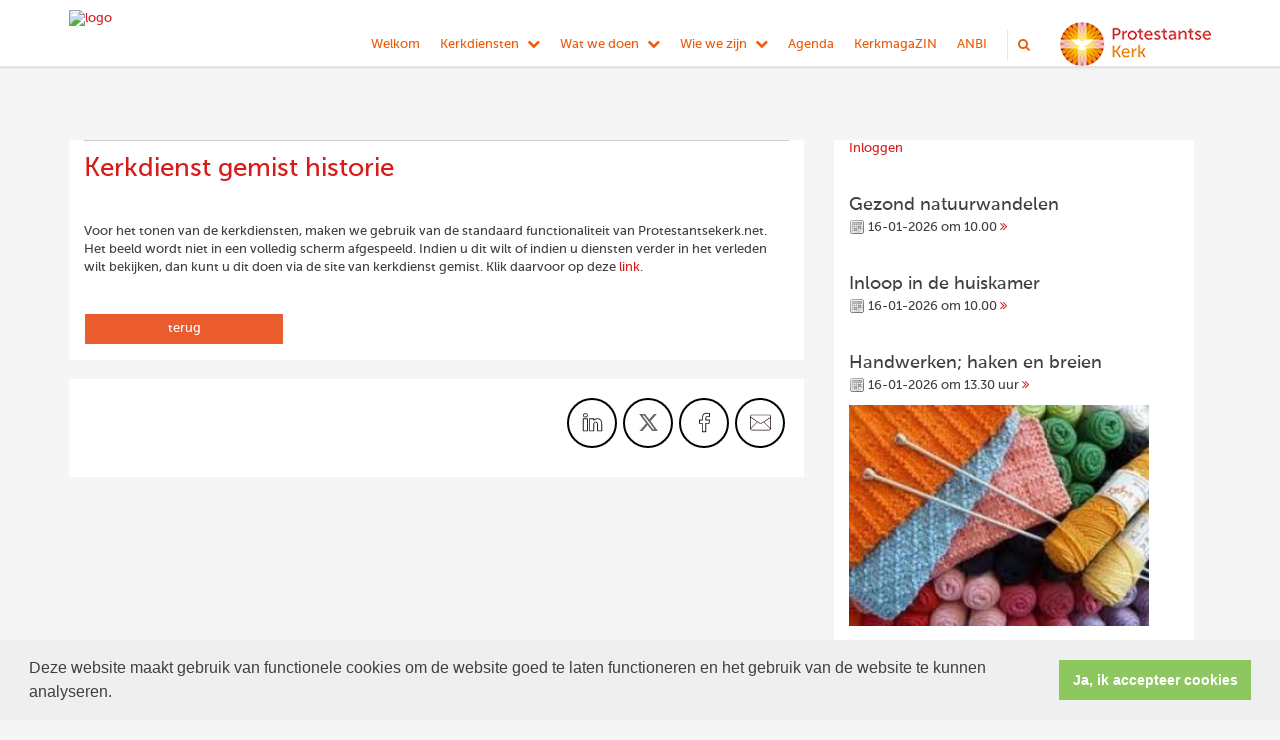

--- FILE ---
content_type: text/html; charset=utf-8
request_url: https://www.deopenhofoudbeijerland.nl/kerkdienstgemist/
body_size: 38194
content:


<!DOCTYPE html>
<html lang="nl" class="">
<head>
    <meta charset="utf-8">
    
    <meta http-equiv="X-UA-Compatible" content="IE=edge">
    <meta name="viewport" content="width=device-width, initial-scale=1">
      
<meta property="og:title" content="Kerkdienst gemist historie"/><meta property="og:image" content="//www.deopenhofoudbeijerland.nl/uploads/klant513/PKN_gemeente_Oud_Beijerland_rgb_aangepast.2.jpg"/><meta property="og:url" content="https://www.deopenhofoudbeijerland.nl/default.aspx?lIntNavId=18465&lIntEntityId=140919"/><meta property="og:type" content="website"/><meta property="og:description" content="Voor het tonen van de kerkdiensten, maken we gebruik van de standaard functionaliteit van Protestantsekerk.net. Het beeld wordt niet in een volledig scherm afgespeeld. Indien u dit wilt of indien u diensten verder in het verleden wilt bekijken, dan kunt u dit doen via de site van kerkdienst gemist. Klik daarvoor op deze link.

&nbsp;"/>


    
    <meta name="title" content="Protestantse Gemeente De Open Hof te Oud-Beijerland" />
    <meta name="description" content="Protestantse Gemeente De Open Hof te Oud-Beijerland" />
    <meta name="keywords" content="Kerk Oud-Beijerland, Protestantse Kerk oud-beijerland, De Open Hof,Oud-Beijerland,Kerk,Open Hof" />
    <meta name="language" content="Dutch" />
    
    <meta name="copyright" content="Human Content Media Producties B.V." />
    <meta name="document-type" content="Public" />
    <meta name="document-distribution" content="Local" />
    <meta name="cache-control" content="Public" />
    <title>Protestantse Gemeente De Open Hof te Oud-Beijerland</title>
    <!-- Global site tag (gtag.js) - Google Analytics -->
<script async src="https://www.googletagmanager.com/gtag/js?id=UA-151333977-1"></script>
<script>
  window.dataLayer = window.dataLayer || [];
  function gtag(){dataLayer.push(arguments);}
  gtag('js', new Date());

  gtag('config', 'UA-151333977-1');
</script>


    
    <script src="https://ajax.googleapis.com/ajax/libs/jquery/1.11.0/jquery.min.js"></script>

        <script src="/sjabloon13/js/bootstrap.js"></script>
    <script src="/sjabloon13/js/History.js"></script>
    <script src="/sjabloon13/js/extrafunctions.js?versie=10"></script>
    
     <link href="/sjabloon13/css/bootstrap.css" rel="stylesheet" />
    
     <link href="/sjabloon13/css/bootstrap.css" rel="stylesheet" />
    <link href="/sjabloon13/stylesheet.css?versie=11" rel="stylesheet" type="text/css" />
    <link href="/uploads/klant513/alg/stylesheet.css?v=Jan2420201003AM" rel="stylesheet" type="text/css" />
    <link href="/sjabloon13/css/font-awesome.css" rel="stylesheet" />
    <link href="/stylesheetOveral.css?versie=10" rel="stylesheet" type="text/css" />

    <script src="/sjabloon13/js/jquery.isotope.min.js"></script>
    <link rel="stylesheet" href="//image.protestantsekerk.net/js/fancybox/source/jquery.fancybox.css?v=2.1.5" type="text/css" media="screen" />
    <script type="text/javascript" src="//image.protestantsekerk.net/js/fancybox/source/jquery.fancybox.pack.js?v=2.1.5"></script>
    <script src="/sjabloon13/js/jquery.slideme-1.21.71.js"></script>
    <link href="/sjabloon13/js/slideme.css" rel="stylesheet" />
    
     <script>
        $(document).ready(function () {
            $("#slider").slideme({
                arrows: true,
                autoslide: false,
                interval: 5000,
                speed: 1000,
                loop : true,
                pagination: "",
                labels: { //  Label for next/prev control;
                   next: '',
                   prev: ''
                     },
                resizable: {
                    width: 1280,
                    height: 500,
                }
            });
        });
    </script>
    
        <link rel="stylesheet" type="text/css" href="//cdnjs.cloudflare.com/ajax/libs/cookieconsent2/3.0.3/cookieconsent.min.css" />
            <script src="//cdnjs.cloudflare.com/ajax/libs/cookieconsent2/3.0.3/cookieconsent.min.js"></script>
            <script>
                window.addEventListener("load", function () {
                    window.cookieconsent.initialise({
                        "palette": {
                            "popup": {
                                "background": "#efefef",
                                "text": "#404040"
                            },
                            "button": {
                                "background": "#8ec760",
                                "text": "#ffffff"
                            }
                        },
                        "content": {
                            "message": "Deze website maakt gebruik van functionele cookies om de website goed te laten functioneren en het gebruik van de website te kunnen analyseren.",
                            "dismiss": "Ja, ik accepteer cookies",
                             
                            "link": "",
                            "href": ""
                            

                        }
                    })
                });
            </script>
        
   <style>
       .home .terugknop {
           display:none !important;
       }
   </style>
</head>

<body>

    <!-- Fixed navbar -->
    <div class="navbar navbar-default navbar-fixed-top" role="navigation">
        <div class="container">
            <div class="navbar-header">    
                <div class="fa zoekscherm mobile"><input type="text" id="hoofdzoekveld" class="zoekveld" /><a href="javascript:;" class="fa-search-plus"></a><a href="javascript:;" class="fa-search"></a></div>
                <button type="button" class="navbar-toggle" data-toggle="collapse" data-target=".navbar-collapse">
                    <span class="sr-only">Toggle navigation</span>
                    <span class="icon-bar"></span>
                    <span class="icon-bar"></span>
                    <span class="icon-bar"></span>
                </button>
                <a class="navbar-brandlogo" href="https://www.deopenhofoudbeijerland.nl">
                    <img class="klanten_logo" src="https://image.protestantsekerk.net/uploads/klant513/PKN_gemeente_Oud_Beijerland_rgb_aangepast.2.jpg" title="Protestantse Gemeente De Open Hof te Oud-Beijerland" alt="logo" /></a>
                
            </div>
            
            <div class="navbar-collapse collapse">
                <div class="pknlogo"><a  href="http://www.pkn.nl" target="_blank"><img border="0" title="Protestantse Kerk in Nederland" alt="PKN" src="/sjabloon13/PKN_logo.png" /></a></div>
                <ul class="nav navbar-nav navbar-right"  style="max-width:900px">
                
                        
                    
                        <li id="repmenu1_li_control_0">
                            <a class="dropdownmenu menuitem " data-toggle="dropdownold" href="//www.deopenhofoudbeijerland.nl/deopenhof">Welkom<b class="fa fa-chevron-down"></b></a>
                            
                        </li>
                    
                        <li id="repmenu1_li_control_1" class="dropdown active">
                            <a class="dropdownmenu menuitem active" data-toggle="dropdownold" href="//www.deopenhofoudbeijerland.nl/kerkdiensten">Kerkdiensten<b class="fa fa-chevron-down"></b></a>
                            
                                    <ul class="dropdown-menu">
                                
                                    <li id="repmenu1_repmenu2_1_li_control_0">
                                        <a class="dropdown-toggle dropdownmenu menuitem " data-toggle="dropdownold" href="//www.deopenhofoudbeijerland.nl/kerkdiensten_gemist">Kerkdiensten uitgezonden <b class="fa fa-chevron-down"></b></a>
                                        
                                    </li>
                                
                                    <li id="repmenu1_repmenu2_1_li_control_1">
                                        <a class="dropdown-toggle dropdownmenu menuitem " data-toggle="dropdownold" href="//www.deopenhofoudbeijerland.nl/bijzonderediensten">Bijzondere diensten <b class="fa fa-chevron-down"></b></a>
                                        
                                    </li>
                                </ul>
                        </li>
                    
                        <li id="repmenu1_li_control_2" class="dropdown ">
                            <a class="dropdownmenu menuitem " data-toggle="dropdownold" href="//www.deopenhofoudbeijerland.nl/nieuw_menu-item">Wat we doen<b class="fa fa-chevron-down"></b></a>
                            
                                    <ul class="dropdown-menu">
                                
                                    <li id="repmenu1_repmenu2_2_li_control_0">
                                        <a class="dropdown-toggle dropdownmenu menuitem " data-toggle="dropdownold" href="//www.deopenhofoudbeijerland.nl/pastoraat">Pastoraat <b class="fa fa-chevron-down"></b></a>
                                        
                                    </li>
                                
                                    <li id="repmenu1_repmenu2_2_li_control_1">
                                        <a class="dropdown-toggle dropdownmenu menuitem " data-toggle="dropdownold" href="//www.deopenhofoudbeijerland.nl/diaconie_nieuw">Diaconie <b class="fa fa-chevron-down"></b></a>
                                        
                                    </li>
                                
                                    <li id="repmenu1_repmenu2_2_li_control_2">
                                        <a class="dropdown-toggle dropdownmenu menuitem " data-toggle="dropdownold" href="//www.deopenhofoudbeijerland.nl/huiskamer">De huiskamer <b class="fa fa-chevron-down"></b></a>
                                        
                                    </li>
                                
                                    <li id="repmenu1_repmenu2_2_li_control_3">
                                        <a class="dropdown-toggle dropdownmenu menuitem " data-toggle="dropdownold" href="//www.deopenhofoudbeijerland.nl/groenekerk">Groene kerk <b class="fa fa-chevron-down"></b></a>
                                        
                                    </li>
                                
                                    <li id="repmenu1_repmenu2_2_li_control_4">
                                        <a class="dropdown-toggle dropdownmenu menuitem " data-toggle="dropdownold" href="//www.deopenhofoudbeijerland.nl/activiteitensenioren">Activiteiten senioren <b class="fa fa-chevron-down"></b></a>
                                        
                                    </li>
                                
                                    <li id="repmenu1_repmenu2_2_li_control_5">
                                        <a class="dropdown-toggle dropdownmenu menuitem " data-toggle="dropdownold" href="//www.deopenhofoudbeijerland.nl/activiteiten_jeugd">Activiteiten jeugd <b class="fa fa-chevron-down"></b></a>
                                        
                                    </li>
                                
                                    <li id="repmenu1_repmenu2_2_li_control_6">
                                        <a class="dropdown-toggle dropdownmenu menuitem " data-toggle="dropdownold" href="//www.deopenhofoudbeijerland.nl/fotoalbum">Fotoalbum <b class="fa fa-chevron-down"></b></a>
                                        
                                    </li>
                                </ul>
                        </li>
                    
                        <li id="repmenu1_li_control_3" class="dropdown ">
                            <a class="dropdownmenu menuitem " data-toggle="dropdownold" href="//www.deopenhofoudbeijerland.nl/over_ons">Wie we zijn<b class="fa fa-chevron-down"></b></a>
                            
                                    <ul class="dropdown-menu">
                                
                                    <li id="repmenu1_repmenu2_3_li_control_0">
                                        <a class="dropdown-toggle dropdownmenu menuitem " data-toggle="dropdownold" href="//www.deopenhofoudbeijerland.nl/informatie">Informatie <b class="fa fa-chevron-down"></b></a>
                                        
                                    </li>
                                
                                    <li id="repmenu1_repmenu2_3_li_control_1">
                                        <a class="dropdown-toggle dropdownmenu menuitem " data-toggle="dropdownold" href="//www.deopenhofoudbeijerland.nl/smoelenboek">Wie is Wie <b class="fa fa-chevron-down"></b></a>
                                        
                                    </li>
                                
                                    <li id="repmenu1_repmenu2_3_li_control_2">
                                        <a class="dropdown-toggle dropdownmenu menuitem " data-toggle="dropdownold" href="//www.deopenhofoudbeijerland.nl/team_professionals">Team van professionals <b class="fa fa-chevron-down"></b></a>
                                        
                                    </li>
                                
                                    <li id="repmenu1_repmenu2_3_li_control_3">
                                        <a class="dropdown-toggle dropdownmenu menuitem " data-toggle="dropdownold" href="//www.deopenhofoudbeijerland.nl/commissies">Colleges/taakgroepen/werkgroepen <b class="fa fa-chevron-down"></b></a>
                                        
                                    </li>
                                
                                    <li id="repmenu1_repmenu2_3_li_control_4">
                                        <a class="dropdown-toggle dropdownmenu menuitem " data-toggle="dropdownold" href="//www.deopenhofoudbeijerland.nl/beleid">Beleidsdocumenten <b class="fa fa-chevron-down"></b></a>
                                        
                                    </li>
                                
                                    <li id="repmenu1_repmenu2_3_li_control_5">
                                        <a class="dropdown-toggle dropdownmenu menuitem " data-toggle="dropdownold" href="//www.deopenhofoudbeijerland.nl/veiligheid2">Veiligheid <b class="fa fa-chevron-down"></b></a>
                                        
                                    </li>
                                
                                    <li id="repmenu1_repmenu2_3_li_control_6">
                                        <a class="dropdown-toggle dropdownmenu menuitem " data-toggle="dropdownold" href="//www.deopenhofoudbeijerland.nl/verhuur">Verhuur <b class="fa fa-chevron-down"></b></a>
                                        
                                    </li>
                                </ul>
                        </li>
                    
                        <li id="repmenu1_li_control_4">
                            <a class="dropdownmenu menuitem " data-toggle="dropdownold" href="//www.deopenhofoudbeijerland.nl/agenda">Agenda<b class="fa fa-chevron-down"></b></a>
                            
                        </li>
                    
                        <li id="repmenu1_li_control_5">
                            <a class="dropdownmenu menuitem " data-toggle="dropdownold" href="//www.deopenhofoudbeijerland.nl/kerkmagazin">KerkmagaZIN<b class="fa fa-chevron-down"></b></a>
                            
                        </li>
                    
                        <li id="repmenu1_li_control_6">
                            <a class="dropdownmenu menuitem " data-toggle="dropdownold" href="//www.deopenhofoudbeijerland.nl/anbi">ANBI<b class="fa fa-chevron-down"></b></a>
                            
                        </li>
                    
                      

                    
                    <li class='mobile mobile_only'><a class='dropdownmenu menuitem' href='inlog.aspx'>Inloggen</a></li>
                  <li class="fa zoekscherm"><input type="text" id="hoofdzoekveld" class="zoekveld zoekveldpc" /><a href="javascript:;" class="fa-search-plus"></a><a href="javascript:;" class="fa-search"></a></li>
                </ul>

            </div>

            
        </div>
    </div>
   
   
   
    <div class="container main-container hasright hasslider">
        
        <div  class="main-content-container" id="ContentPlaceHolder">
            
            
    
        
                <div class="iso-container">
                    
		        <table class="itemTable yep isothisone infotable " cellpadding="0" cellspacing="0">
			        <tr>
				        <td class="itemTd">
					        <span class="itemTitleSifir itemTitle first">Kerkdienst gemist historie</span> 
                            
					        <div class="divAfbeelding" style="float:left;display:none;">
						        <br />
						        
					        </div>
                            <span class="itemTitleSifir itemTitle second">Kerkdienst gemist historie</span>
					        <br />Voor het tonen van de kerkdiensten, maken we gebruik van de standaard functionaliteit van Protestantsekerk.net. Het beeld wordt niet in een volledig scherm afgespeeld. Indien u dit wilt of indien u diensten verder in het verleden wilt bekijken, dan kunt u dit doen via de site van kerkdienst gemist. Klik daarvoor op deze <a href="http://kerkdienstgemist.nl/streams/1083397#.WpE8G4HvI0M">link</a>.<br />
<br />
&nbsp;
					        
					        </td></tr><tr><td class="itemTdMeer"><a href="javascript:history.go(-1);" class="meer terugknop">terug</a>
				        </td>
			        </tr>
			        <tr class="witje">
        		        <td colspan="3" class="witregelTd">&nbsp;</td>
			        </tr>
		        </table>
	        
     </div>
 
    
    

    
    
    

    
        <table class="itemTable yep isothisone infotable " cellpadding="0" cellspacing="0" style="padding: 2.5% 2.5% 2.5% 2.5%;"><tr><td class="itemTd"><div class='col-12 hc-socials'><ul><li><a href='https://www.linkedin.com/shareArticle?mini=true&url=https%3a%2f%2fwww.deopenhofoudbeijerland.nl%2fdefault.aspx%3flIntNavId%3d18465%26lIntEntityId%3d140919&title=Kerkdienst+gemist+historie' title='Deel op Linked IN' target='_blank'><svg xmlns='http://www.w3.org/2000/svg'  viewBox='0 0 50 50' width='50px' height='50px'><path d='M 8 3.0117188 C 6.3126093 3.0117188 4.8354789 3.4916328 3.7539062 4.3652344 C 2.6723337 5.238836 2.0117188 6.533218 2.0117188 7.9472656 C 2.0117188 10.690836 4.4687078 12.814467 7.7167969 12.941406 A 0.98809878 0.98809878 0 0 0 8 12.988281 C 9.753566 12.988281 11.246191 12.474267 12.3125 11.564453 C 13.378809 10.654639 13.988281 9.3429353 13.988281 7.9472656 A 0.98809878 0.98809878 0 0 0 13.986328 7.8925781 C 13.832307 5.1316834 11.374781 3.0117187 8 3.0117188 z M 8 4.9882812 C 10.60907 4.9882812 11.895883 6.2693448 12.005859 7.9726562 C 11.998759 8.8049335 11.676559 9.5118991 11.03125 10.0625 C 10.378809 10.619186 9.371434 11.011719 8 11.011719 C 5.3980542 11.011719 3.9882813 9.5991704 3.9882812 7.9472656 C 3.9882812 7.1213132 4.3276663 6.4422421 4.9960938 5.9023438 C 5.6645211 5.3624454 6.6873907 4.9882813 8 4.9882812 z M 3 15 A 1.0001 1.0001 0 0 0 2 16 L 2 45 A 1.0001 1.0001 0 0 0 3 46 L 13 46 A 1.0001 1.0001 0 0 0 14 45 L 14 35.664062 L 14 16 A 1.0001 1.0001 0 0 0 13 15 L 3 15 z M 18 15 A 1.0001 1.0001 0 0 0 17 16 L 17 45 A 1.0001 1.0001 0 0 0 18 46 L 28 46 A 1.0001 1.0001 0 0 0 29 45 L 29 29 L 29 28.75 L 29 28.5 C 29 26.555577 30.555577 25 32.5 25 C 34.444423 25 36 26.555577 36 28.5 L 36 45 A 1.0001 1.0001 0 0 0 37 46 L 47 46 A 1.0001 1.0001 0 0 0 48 45 L 48 28 C 48 23.873476 46.787888 20.604454 44.744141 18.375 C 42.700394 16.145546 39.849212 15 36.787109 15 C 32.882872 15 30.521631 16.426076 29 17.601562 L 29 16 A 1.0001 1.0001 0 0 0 28 15 L 18 15 z M 4 17 L 12 17 L 12 35.664062 L 12 44 L 4 44 L 4 17 z M 19 17 L 27 17 L 27 19.638672 A 1.0001 1.0001 0 0 0 28.744141 20.306641 C 28.744141 20.306641 31.709841 17 36.787109 17 C 39.360007 17 41.615528 17.922268 43.269531 19.726562 C 44.923534 21.530858 46 24.261524 46 28 L 46 44 L 38 44 L 38 28.5 A 1.0001 1.0001 0 0 0 37.916016 28.089844 C 37.694061 25.26411 35.38033 23 32.5 23 C 29.474423 23 27 25.474423 27 28.5 L 27 28.75 L 27 29 L 27 44 L 19 44 L 19 17 z'/></svg></a></li><li><a href='https://twitter.com/intent/tweet?text=Kerkdienst+gemist+historie%20-%20https%3a%2f%2fwww.deopenhofoudbeijerland.nl%2fdefault.aspx%3flIntNavId%3d18465%26lIntEntityId%3d140919' title='Deel op Twitter' target='_blank'><svg viewBox='0 0 24 24' aria-hidden='True' class='r-18jsvk2 r-4qtqp9 r-yyyyoo r-rxcuwo r-1777Fci r-m327ed r-dnmrzs r-494qqr r-bnwqim r-1plcrui r-lrvibr'><g><path fill='#666666' d='M18.244 2.25h3.308l-7.227 8.26 8.502 11.24H16.17l-5.214-6.817L4.99 21.75H1.68l7.73-8.835L1.254 2.25H8.08l4.713 6.231zm-1.161 17.52h1.833L7.084 4.126H5.117z'></path></g></svg></a></li><li><a href='https://www.facebook.com/sharer/sharer.php?u=https%3a%2f%2fwww.deopenhofoudbeijerland.nl%2fdefault.aspx%3flIntNavId%3d18465%26lIntEntityId%3d140919' title='Deel op Facebook' target='_blank'><svg xmlns='http://www.w3.org/2000/svg'  viewBox='0 0 50 50' width='50px' height='50px'><path d='M 30.140625 2 C 26.870375 2 24.045399 2.9969388 22.0625 4.9667969 C 20.079601 6.936655 19 9.823825 19 13.367188 L 19 18 L 13 18 A 1.0001 1.0001 0 0 0 12 19 L 12 27 A 1.0001 1.0001 0 0 0 13 28 L 19 28 L 19 47 A 1.0001 1.0001 0 0 0 20 48 L 28 48 A 1.0001 1.0001 0 0 0 29 47 L 29 28 L 36 28 A 1.0001 1.0001 0 0 0 36.992188 27.125 L 37.992188 19.125 A 1.0001 1.0001 0 0 0 37 18 L 29 18 L 29 14 C 29 12.883334 29.883334 12 31 12 L 37 12 A 1.0001 1.0001 0 0 0 38 11 L 38 3.3457031 A 1.0001 1.0001 0 0 0 37.130859 2.3554688 C 36.247185 2.2382213 33.057174 2 30.140625 2 z M 30.140625 4 C 32.578477 4 34.935105 4.195047 36 4.2949219 L 36 10 L 31 10 C 28.802666 10 27 11.802666 27 14 L 27 19 A 1.0001 1.0001 0 0 0 28 20 L 35.867188 20 L 35.117188 26 L 28 26 A 1.0001 1.0001 0 0 0 27 27 L 27 46 L 21 46 L 21 27 A 1.0001 1.0001 0 0 0 20 26 L 14 26 L 14 20 L 20 20 A 1.0001 1.0001 0 0 0 21 19 L 21 13.367188 C 21 10.22255 21.920305 7.9269075 23.472656 6.3847656 C 25.025007 4.8426237 27.269875 4 30.140625 4 z'/></svg></a></li><li class='only-mobile'><a href='whatsapp://send?text=https%3a%2f%2fwww.deopenhofoudbeijerland.nl%2fdefault.aspx%3flIntNavId%3d18465%26lIntEntityId%3d140919' title='Deel via Whatsapp' target='_blank'><?xml version='1.0' ?><!DOCTYPE svg  PUBLIC '-//W3C//DTD SVG 1.1 Tiny//EN'  'http://www.w3.org/Graphics/SVG/1.1/DTD/svg11-tiny.dtd'><svg baseProfile='tiny' height='24px' id='Layer_1' version='1.1' viewBox='0 0 24 24' width='24px' xml:space='preserve' xmlns='http://www.w3.org/2000/svg' xmlns:xlink='http://www.w3.org/1999/xlink'><g><g><g><g><g><path d='M-0.009,24l2.194-5.704c-1.242-1.919-1.896-4.14-1.896-6.435C0.289,5.32,5.609,0,12.149,0       c6.539,0,11.86,5.32,11.86,11.861c0,6.539-5.321,11.86-11.86,11.86c-2.231,0-4.401-0.627-6.291-1.813L-0.009,24z M5.967,20.974       l0.175,0.114c1.792,1.171,3.869,1.79,6.007,1.79c6.076,0,11.017-4.941,11.017-11.017S18.225,0.842,12.149,0.842       S1.131,5.785,1.131,11.861c0,2.202,0.648,4.328,1.874,6.149l0.123,0.182l-1.692,4.399L5.967,20.974z'/></g></g></g></g><g><g><g><g><path d='M15.135,17.749c-1.433,0-4.369-1.708-5.768-3.108c-1.251-1.251-3.107-4.224-3.107-5.767       c0-1.542,1.646-3.259,2.761-3.259h0.155l0.117,0.1c0.296,0.252,1.788,1.534,2.087,2.117c0.432,0.842-0.624,2.048-1.181,2.6       c0.249,0.314,0.815,0.986,1.603,1.774c0.743,0.744,1.649,1.145,2.07,1.305c0.366-0.36,1.113-1.003,1.796-1.003l0.1,0.011       l0.415,0.113c0.578,0.297,1.859,1.789,2.109,2.084l0.1,0.118v0.154C18.392,16.104,16.677,17.749,15.135,17.749z M8.886,6.474       c-0.666,0.16-1.785,1.385-1.785,2.4c0,1.275,1.731,4.042,2.861,5.172c1.364,1.364,4.071,2.861,5.173,2.861       c1.015,0,2.239-1.12,2.397-1.785c-0.561-0.65-1.373-1.521-1.697-1.722l-0.208-0.05c-0.336,0.035-0.928,0.488-1.326,0.927       l-0.179,0.196l-0.255-0.076c-0.155-0.046-1.546-0.483-2.661-1.597c-0.73-0.73-1.856-1.975-1.954-2.325l-0.071-0.251       l0.195-0.175c0.758-0.681,1.379-1.589,1.253-1.833C10.477,7.917,9.562,7.058,8.886,6.474z'/></g></g></g></g></g></svg></a></li><li><a href='mailto:?subject=Kerkdienst gemist historie&body=https%3a%2f%2fwww.deopenhofoudbeijerland.nl%2fdefault.aspx%3flIntNavId%3d18465%26lIntEntityId%3d140919' title='Deel via e-mail' target='_blank'><?xml version='1.0' encoding='utf-8'?><svg fill='#000000' height='800px' width='800px' version='1.1' id='Layer_1' xmlns='http://www.w3.org/2000/svg' xmlns:xlink='http://www.w3.org/1999/xlink' viewBox='0 0 64 64' enable-background='new 0 0 64 64' xml:space='preserve'><path id='Mail' d='M58.0034485,8H5.9965506c-3.3136795,0-5.9999995,2.6862001-5.9999995,6v36c0,3.3137016,2.6863203,6,5.9999995,6h52.006897c3.3137016,0,6-2.6862984,6-6V14C64.0034485,10.6862001,61.3171501,8,58.0034485,8z M62.0034485,49.1108017 L43.084549,30.1919994l18.9188995-12.0555992V49.1108017z M5.9965506,10h52.006897c2.2056007,0,4,1.7943001,4,4v1.7664003L34.4677505,33.3134003c-1.4902,0.9492989-3.3935013,0.9199982-4.8495998-0.0703011L1.9965508,14.4694996V14C1.9965508,11.7943001,3.7910507,10,5.9965506,10z M1.9965508,16.8852005L21.182251,29.9251003L1.9965508,49.1108017V16.8852005z M58.0034485,54H5.9965506c-1.6473999,0-3.0638998-1.0021019-3.6760998-2.4278984l20.5199013-20.5200024l5.6547985,3.843401c1.0859013,0.7383003,2.3418007,1.1083984,3.5995998,1.1083984c1.1953011,0,2.3925018-0.3339996,3.4463005-1.0048981l5.8423996-3.7230015l20.2961006,20.2961025C61.0673485,52.9978981,59.6508713,54,58.0034485,54z'/></svg></a></li></ul></div></td></tr></table>
    

    

        </div>
        
        <div id="sidebar-container">
            <div class="content-container linkje leden"><p><a href="/inlog.aspx">Inloggen</a></p><br /></div>
            

            
                    <div class="content-container linkje linkje-right-items" data-url="/agenda.aspx?lIntNavId=17899&lIntEntityId=388048&ldate=2026-01-16" >
                        <h4>Gezond natuurwandelen</h4>
                        <p>
                            <img src="/image/icoonDatum.gif" style="float: left;" alt="datum en tijdstip" title="datum en tijdstip" />&nbsp;16-01-2026
                             om 
                            10.00 <a href="/agenda.aspx?lIntNavId=17899&lIntEntityId=388048&ldate=2026-01-16" class="meer"><span class="fa  fa-angle-double-right"></span></a>
 
                        </p>
                        
                    </div><br  class="br_items" clear="all" />
                
                    <div class="content-container linkje linkje-right-items" data-url="/agenda.aspx?lIntNavId=17899&lIntEntityId=388049&ldate=2026-01-16" >
                        <h4>Inloop in de huiskamer</h4>
                        <p>
                            <img src="/image/icoonDatum.gif" style="float: left;" alt="datum en tijdstip" title="datum en tijdstip" />&nbsp;16-01-2026
                             om 
                            10.00 <a href="/agenda.aspx?lIntNavId=17899&lIntEntityId=388049&ldate=2026-01-16" class="meer"><span class="fa  fa-angle-double-right"></span></a>
 
                        </p>
                        
                    </div><br  class="br_items" clear="all" />
                
                    <div class="content-container linkje linkje-right-items" data-url="/agenda.aspx?lIntNavId=17899&lIntEntityId=227246&ldate=2026-01-16" >
                        <h4>Handwerken; haken en breien</h4>
                        <p>
                            <img src="/image/icoonDatum.gif" style="float: left;" alt="datum en tijdstip" title="datum en tijdstip" />&nbsp;16-01-2026
                             om 
                            13.30 uur <a href="/agenda.aspx?lIntNavId=17899&lIntEntityId=227246&ldate=2026-01-16" class="meer"><span class="fa  fa-angle-double-right"></span></a>
 
                        </p>
                        <img   class='mainimg'  alt="" src="//www.deopenhofoudbeijerland.nl/uploads//klant513/haken_en_breien.jpg">
                    </div><br  class="br_items" clear="all" />
                
                    <div class="content-container linkje linkje-right-items" data-url="/kerkdienst.aspx?lIntNavId=17898&lIntEntityId=419014&ldate=2026-01-18" >
                        <h4>3e zondag na Epifanie</h4>
                        <p>
                            <img src="/image/icoonDatum.gif" style="float: left;" alt="datum en tijdstip" title="datum en tijdstip" />&nbsp;18-01-2026
                             om 
                            10.00 <a href="/kerkdienst.aspx?lIntNavId=17898&lIntEntityId=419014&ldate=2026-01-18" class="meer"><span class="fa  fa-angle-double-right"></span></a>
 
                        </p>
                        <img   class='mainimg'  alt="" src="//www.deopenhofoudbeijerland.nl/uploads//klant513/(12)Frits_Renes_2.JPG">
                    </div><br  class="br_items" clear="all" />
                
                    <div class="content-container linkje linkje-right-items" data-url="/agenda.aspx?lIntNavId=17899&lIntEntityId=252614&ldate=2026-01-19" >
                        <h4>Inloop in de huiskamer</h4>
                        <p>
                            <img src="/image/icoonDatum.gif" style="float: left;" alt="datum en tijdstip" title="datum en tijdstip" />&nbsp;19-01-2026
                             om 
                            10.00 uur <a href="/agenda.aspx?lIntNavId=17899&lIntEntityId=252614&ldate=2026-01-19" class="meer"><span class="fa  fa-angle-double-right"></span></a>
 
                        </p>
                        
                    </div><br  class="br_items" clear="all" />
                

            
                    <div class="content-container "  data-url="//www.deopenhofoudbeijerland.nl/downloads" >
                        <h4 >Snelle informatie</h4>
                        
                        <span style="font-size:20px;"><span style="color: rgb(234, 91, 12);"><strong>Downloads</strong></span></span><br />
<span style="font-size:26px;"><a href="/uploads/klant513/files/ORDE VAN DIENST 18 jan 2026 tbv Weekbrief.pdf">Orde van dienst</a><br />
<a href="/uploads/klant513/files/18jan_26_docx, webversie.pdf">Weekbrief</a><br />
<a href="https://www.deopenhofoudbeijerland.nl/kerkdiensten">Rooster kerkdiensten</a></span><br />
<br />
<span style="font-size: 14px;"><span style="color:#ff6600;"><strong>Bezoekadres Protestantse Gemeente te Oud-Beijerland</strong></span><br />
Willem van Vlietstraat 2a<br />
3262 GM&nbsp; Oud-Beijerland<br />
0186 - 612 936<br />
<span style="color:#ff6600;"><strong>Postadres Protestantse Gemeente te Oud-Beijerland</strong></span><br />
Postbus 1319<br />
3260 AH Oud-Beijerland<br />
<br />
<span style="color: rgb(211, 84, 0);"><strong>Contactgegevens</strong></span></span>
<table border="0" cellpadding="0" cellspacing="1" style="width: 300px;">
	<tbody>
		<tr>
			<td><span style="font-size: 14px;"><a href="https://www.facebook.com/PGOpenHof/?fref=ts"><img alt="" height="49" src="/uploads/klant513/images/facebook.png" width="49" /></a></span></td>
			<td><span style="font-size: 14px;"><a href="https://www.facebook.com/groups/424583550900057/"><img alt="" height="47" src="/uploads/klant513/images/fb.jpg" width="63" /></a></span></td>
			<td><span style="font-size: 14px;"><a href="https://site.skgcollect.nl/77/"><img alt="" height="47" src="/uploads/klant513/images/skg.jpg" width="88" /></a></span></td>
			<td><span style="font-size: 14px;"><a href="http://www.deopenhofoudbeijerland.nl/anbi"><img alt="" height="45" src="/uploads/klant513/images/anbi4.png" width="72" /></a>.</span></td>
		</tr>
	</tbody>
</table>
<span style="font-size: 14px;"><span style="font-family: arial,helvetica,sans-serif;"><span style="color: black;">Berichten voor de weekbrief: </span></span><span style="color: black;"><a href="mailto:weekbrief@deopenhofoudbeijerland.nl"><span style="font-family: arial,helvetica,sans-serif;">weekbrief@deopenhofoudbeijerland.nl</span></a><br />
Berichten i.v.m. liturgie: </span></span><a href="mailto:liturgiedeopenhofob@gmail.com">liturgiedeopenhofob@gmail.com</a><br />
<span style="font-size: 14px;"><span style="color: black;"><span style="font-family: arial,helvetica,sans-serif;">Kerkelijk bureau: <a href="mailto:kerkelijkbureau@deopenhofoudbeijerland.nl">kerkelijkbureau@deopenhofoudbeijerland.nl</a> </span></span><br />
<span style="color: black;"><span style="font-family: arial,helvetica,sans-serif;">Scriba: <a href="mailto:scriba@deopenhofoudbeijerland.nl">scriba@deopenhofoudbeijerland.nl</a> </span></span><br />
<span style="color: black;"><span style="font-family: arial,helvetica,sans-serif;">Webmaster/webredactie:</span> <a href="mailto:webmaster@deopenhofoudbeijerland.nl">webmaster@deopenhofoudbeijerland.nl</a></span></span><br />
&nbsp;
                       
                    </div><br class="br_items" clear="all" />
                
                    <div class="content-container  linkje linkje-right-items "  data-url="//www.deopenhofoudbeijerland.nl/privacyverklaring_1" >
                        <h4 >Privacyverklaring</h4>
                        <img  class='mainimg'  alt="" src="//www.deopenhofoudbeijerland.nl/uploads/klant513/normal34.jpg"><br />
                        
                        <a href="//www.deopenhofoudbeijerland.nl/privacyverklaring_1" class="meer"><span class="fa  fa-angle-double-right" ></span></a>
                    </div><br class="br_items" clear="all" />
                
                    <div class="content-container "  data-url="//www.deopenhofoudbeijerland.nl/vertrouwenspersoon" >
                        <h4 >Vertrouwenspersonen Hoeksche Waard</h4>
                        <img  class='mainimg'  alt="" src="//www.deopenhofoudbeijerland.nl/uploads/klant513/Anita_Berger.jpg"><br />
                        <a href="/uploads/klant513/files/Vertrouwenspersonen%20voor%20de%20PKN%20in%20de%20Hoeksche%20Waard.pdf">Vertrouwenspersonen voor de PKN-gemeentes in de Hoeksche Waard</a><b> </b>
                       
                    </div><br class="br_items" clear="all" />
                
                    <div class="content-container "  data-url="//www.deopenhofoudbeijerland.nl/op_de_kaart_bij_wijdekerk" >
                        <h4 >Wijdekerk</h4>
                        
                        <a href="http://www.wijdekerk.nl/"><img alt="" src="/uploads/klant513/Logo_Wijdekerk_Wij_staan_vermeld.jpg" style="width: 165px; height: 204px;" /></a>
                       
                    </div><br class="br_items" clear="all" />
                
                    <div class="content-container "  data-url="//www.deopenhofoudbeijerland.nl/groene_kerk" >
                        <h4 >Groene Kerk</h4>
                        
                        <a href="https://www.deopenhofoudbeijerland.nl/taakgroep_duurzaamheid/">Meer informatie over de Taakgroep Duurzaamheid.<br />
<img alt="" src="/uploads/klant513/Logo_Groene_kerk_Klein.jpg" style="width: 200px; height: 200px;" /></a>
                       
                    </div><br class="br_items" clear="all" />
                
        </div>
            
    </div>
    <footer>
        <div  class="container" style="margin-top:20px;">
            <div style="padding:30px 0;">
                <div class="Socials"><p>Volg ons op:</p>
                        <a href="https://www.facebook.com/PGOpenHof?locale=nl_NL" target="_blank" class="sm-icons facebook" title="Facebook" alt="Facebook">
                            <svg class="e-font-icon-svg e-fab-facebook" viewBox="0 0 512 512" xmlns="http://www.w3.org/2000/svg"><path d="M504 256C504 119 393 8 256 8S8 119 8 256c0 123.78 90.69 226.38 209.25 245V327.69h-63V256h63v-54.64c0-62.15 37-96.48 93.67-96.48 27.14 0 55.52 4.84 55.52 4.84v61h-31.28c-30.8 0-40.41 19.12-40.41 38.73V256h68.78l-11 71.69h-57.78V501C413.31 482.38 504 379.78 504 256z"></path></svg>
                        </a>
                    
                        <a href="https://www.instagram.com/deopenhofoudbeijerland/" target="_blank" class="sm-icons instagram" title="Instagram" alt="Instagram">
                            <svg class="e-font-icon-svg e-fab-instagram" viewBox="0 0 448 512" xmlns="http://www.w3.org/2000/svg"><path d="M224.1 141c-63.6 0-114.9 51.3-114.9 114.9s51.3 114.9 114.9 114.9S339 319.5 339 255.9 287.7 141 224.1 141zm0 189.6c-41.1 0-74.7-33.5-74.7-74.7s33.5-74.7 74.7-74.7 74.7 33.5 74.7 74.7-33.6 74.7-74.7 74.7zm146.4-194.3c0 14.9-12 26.8-26.8 26.8-14.9 0-26.8-12-26.8-26.8s12-26.8 26.8-26.8 26.8 12 26.8 26.8zm76.1 27.2c-1.7-35.9-9.9-67.7-36.2-93.9-26.2-26.2-58-34.4-93.9-36.2-37-2.1-147.9-2.1-184.9 0-35.8 1.7-67.6 9.9-93.9 36.1s-34.4 58-36.2 93.9c-2.1 37-2.1 147.9 0 184.9 1.7 35.9 9.9 67.7 36.2 93.9s58 34.4 93.9 36.2c37 2.1 147.9 2.1 184.9 0 35.9-1.7 67.7-9.9 93.9-36.2 26.2-26.2 34.4-58 36.2-93.9 2.1-37 2.1-147.8 0-184.8zM398.8 388c-7.8 19.6-22.9 34.7-42.6 42.6-29.5 11.7-99.5 9-132.1 9s-102.7 2.6-132.1-9c-19.6-7.8-34.7-22.9-42.6-42.6-11.7-29.5-9-99.5-9-132.1s-2.6-102.7 9-132.1c7.8-19.6 22.9-34.7 42.6-42.6 29.5-11.7 99.5-9 132.1-9s102.7-2.6 132.1 9c19.6 7.8 34.7 22.9 42.6 42.6 11.7 29.5 9 99.5 9 132.1s2.7 102.7-9 132.1z"></path></svg>
                        </a>
                    </div>
                <img alt="" src="/uploads/klant513/images/Pay-off_Protestantse Kerk_2019_RGB_links.png" style="width: 250px; height: 46px;" />
            </div>
        </div>
    </footer>
    <a id="to-top"></a>

</body>
</html>
